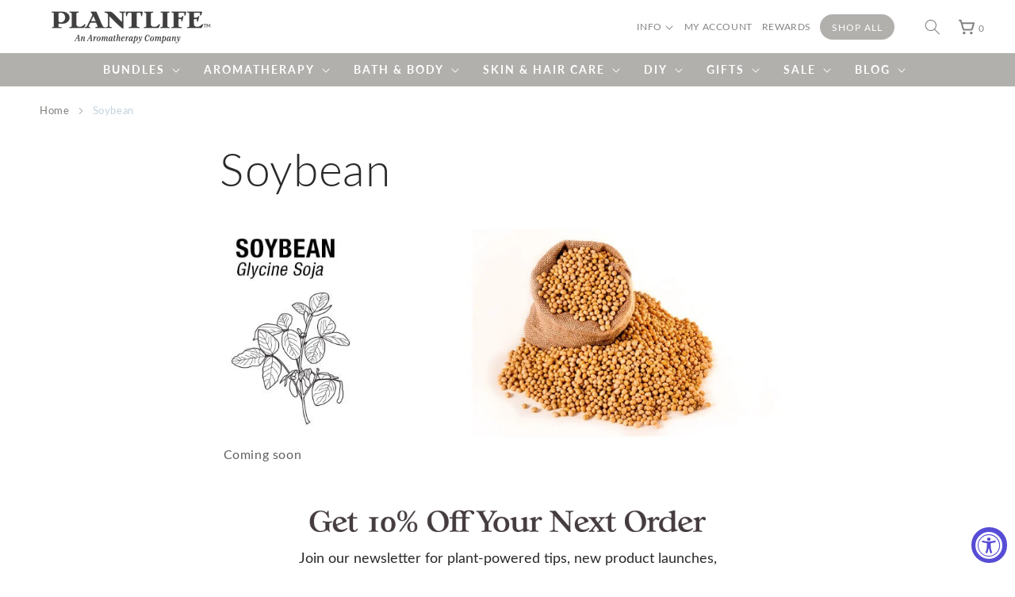

--- FILE ---
content_type: text/css
request_url: https://plantlife.net/cdn/shop/t/40/assets/component-accordion.css?v=164356301733015477211759463546
body_size: -246
content:
.accordion summary{display:flex;position:relative;line-height:1;padding:1.25rem 0;border-bottom:2px solid transparent;-webkit-transition:all .3s ease;-moz-transition:all .3s ease;-ms-transition:all .3s ease;-o-transition:all .3s ease;transition:all .3s ease}.accordion summary:hover,.accordion details[open] summary{border-color:#333}.accordion summary:hover .accordion__title{color:#c0d2dd}.accordion summary .icon path{-webkit-transition:all .3s ease;-moz-transition:all .3s ease;-ms-transition:all .3s ease;-o-transition:all .3s ease;transition:all .3s ease}.accordion summary:hover .icon path{fill:#c0d2dd}.accordion details[open] .accordion__title{color:#292929}.accordion .summary__title{display:flex;flex:1}.accordion .summary__title+.icon-caret{height:calc(var(--font-heading-scale) * .6rem)}.accordion+.accordion{margin-top:0;border-top:none}.accordion{margin-top:2.5rem;margin-bottom:0}.accordion__title{display:inline-block;max-width:calc(100% - 6rem);min-height:1.6rem;margin:0;word-break:break-word;font-family:Rubik,sans-serif;font-weight:400;font-size:20px;color:#828282;-webkit-transition:all .3s ease;-moz-transition:all .3s ease;-ms-transition:all .3s ease;-o-transition:all .3s ease;transition:all .3s ease;-webkit-user-select:none;user-select:none}.accordion .icon-accordion{align-self:center;fill:rgb(var(--color-foreground));height:calc(var(--font-heading-scale) * 2rem);margin-right:calc(var(--font-heading-scale) * 1rem);width:calc(var(--font-heading-scale) * 2rem)}.accordion details[open]>summary .icon-caret{transform:rotate(180deg)}.accordion__content{display:block;margin-bottom:1.5rem;word-break:break-word;overflow-x:auto;padding-top:1.5rem}.accordion__content:after{padding-bottom:14px}.accordion__content img{max-width:100%}
/*# sourceMappingURL=/cdn/shop/t/40/assets/component-accordion.css.map?v=164356301733015477211759463546 */


--- FILE ---
content_type: text/css
request_url: https://plantlife.net/cdn/shop/t/40/assets/component-list-menu.css?v=122070793462792762891759463546
body_size: -482
content:
.list-menu--right{right:0}.list-menu--disclosure{position:absolute;min-width:100%;width:22rem;background-color:#ffffffd9}.list-menu--disclosure a{text-transform:none}.menu_main .list-menu--disclosure{background-color:#b2b0add9!important}.menu_main .list-menu--disclosure a span{font-size:14px}.menu_main .list-menu--disclosure a:hover{background-color:#a09f9e}.list-menu--disclosure:focus{outline:none}.list-menu__item--active{text-decoration:underline;text-underline-offset:.3rem}.list-menu__item--active:hover{text-decoration-thickness:.2rem}.list-menu--disclosure.localization-selector{max-height:18rem;overflow:auto;width:10rem;padding:.5rem}.header__inline-menu.menu_top>ul a,.header__inline-menu.menu_top>ul span{font-size:1.18rem}
/*# sourceMappingURL=/cdn/shop/t/40/assets/component-list-menu.css.map?v=122070793462792762891759463546 */
